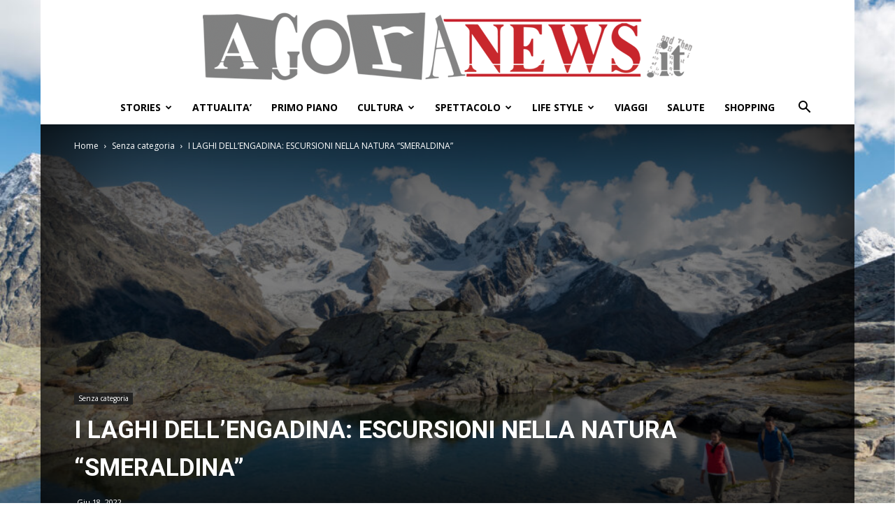

--- FILE ---
content_type: text/html; charset=UTF-8
request_url: https://www.agoranews.it/i-laghi-dellengadina-escursioni-nella-natura-smeraldina.html
body_size: 17412
content:
<!doctype html >
<!--[if IE 8]>    <html class="ie8" lang="en"> <![endif]-->
<!--[if IE 9]>    <html class="ie9" lang="en"> <![endif]-->
<!--[if gt IE 8]><!--> <html lang="it-IT"> <!--<![endif]-->
<head>
    <title>I LAGHI DELL&#039;ENGADINA: ESCURSIONI NELLA NATURA &quot;SMERALDINA&quot; - AgoraNews</title>
    <meta charset="UTF-8" />
    <meta name="viewport" content="width=device-width, initial-scale=1.0">
    <link rel="pingback" href="https://www.agoranews.it/xmlrpc.php" />
    <meta name='robots' content='index, follow, max-image-preview:large, max-snippet:-1, max-video-preview:-1' />

	<!-- This site is optimized with the Yoast SEO plugin v21.5 - https://yoast.com/wordpress/plugins/seo/ -->
	<link rel="canonical" href="https://www.agoranews.it/i-laghi-dellengadina-escursioni-nella-natura-smeraldina.html" />
	<meta property="og:locale" content="it_IT" />
	<meta property="og:type" content="article" />
	<meta property="og:title" content="I LAGHI DELL&#039;ENGADINA: ESCURSIONI NELLA NATURA &quot;SMERALDINA&quot; - AgoraNews" />
	<meta property="og:description" content="In estate sul Corvatsch e la Diavolezza gli escursionisti possono puntare davvero in alto e raggiungere le quote più ambiziose, percorrendo brevi e facili itinerari costellati da preziosi laghi alpini e inestimabili tesori naturalistici. La Via dell’Acqua, una delle escursioni più belle al Corvatsch Adatta e consigliata anche alle famiglie questo percorso stimola la fantasia [&hellip;]" />
	<meta property="og:url" content="https://www.agoranews.it/i-laghi-dellengadina-escursioni-nella-natura-smeraldina.html" />
	<meta property="og:site_name" content="AgoraNews" />
	<meta property="article:published_time" content="2022-06-18T17:27:48+00:00" />
	<meta property="article:modified_time" content="2022-06-18T17:27:49+00:00" />
	<meta property="og:image" content="https://www.agoranews.it/wp-content/uploads/2022/06/engadina-e1655573254231.jpg" />
	<meta property="og:image:width" content="1000" />
	<meta property="og:image:height" content="667" />
	<meta property="og:image:type" content="image/jpeg" />
	<meta name="author" content="redazione" />
	<meta name="twitter:label1" content="Scritto da" />
	<meta name="twitter:data1" content="redazione" />
	<meta name="twitter:label2" content="Tempo di lettura stimato" />
	<meta name="twitter:data2" content="4 minuti" />
	<script type="application/ld+json" class="yoast-schema-graph">{"@context":"https://schema.org","@graph":[{"@type":"WebPage","@id":"https://www.agoranews.it/i-laghi-dellengadina-escursioni-nella-natura-smeraldina.html","url":"https://www.agoranews.it/i-laghi-dellengadina-escursioni-nella-natura-smeraldina.html","name":"I LAGHI DELL'ENGADINA: ESCURSIONI NELLA NATURA \"SMERALDINA\" - AgoraNews","isPartOf":{"@id":"https://www.agoranews.it/#website"},"primaryImageOfPage":{"@id":"https://www.agoranews.it/i-laghi-dellengadina-escursioni-nella-natura-smeraldina.html#primaryimage"},"image":{"@id":"https://www.agoranews.it/i-laghi-dellengadina-escursioni-nella-natura-smeraldina.html#primaryimage"},"thumbnailUrl":"https://www.agoranews.it/wp-content/uploads/2022/06/engadina-e1655573254231.jpg","datePublished":"2022-06-18T17:27:48+00:00","dateModified":"2022-06-18T17:27:49+00:00","author":{"@id":"https://www.agoranews.it/#/schema/person/dec43de832aa01bd4f71b3812218a5b3"},"breadcrumb":{"@id":"https://www.agoranews.it/i-laghi-dellengadina-escursioni-nella-natura-smeraldina.html#breadcrumb"},"inLanguage":"it-IT","potentialAction":[{"@type":"ReadAction","target":["https://www.agoranews.it/i-laghi-dellengadina-escursioni-nella-natura-smeraldina.html"]}]},{"@type":"ImageObject","inLanguage":"it-IT","@id":"https://www.agoranews.it/i-laghi-dellengadina-escursioni-nella-natura-smeraldina.html#primaryimage","url":"https://www.agoranews.it/wp-content/uploads/2022/06/engadina-e1655573254231.jpg","contentUrl":"https://www.agoranews.it/wp-content/uploads/2022/06/engadina-e1655573254231.jpg","width":1000,"height":667},{"@type":"BreadcrumbList","@id":"https://www.agoranews.it/i-laghi-dellengadina-escursioni-nella-natura-smeraldina.html#breadcrumb","itemListElement":[{"@type":"ListItem","position":1,"name":"Home","item":"https://www.agoranews.it/"},{"@type":"ListItem","position":2,"name":"I LAGHI DELL&#8217;ENGADINA: ESCURSIONI NELLA NATURA &#8220;SMERALDINA&#8221;"}]},{"@type":"WebSite","@id":"https://www.agoranews.it/#website","url":"https://www.agoranews.it/","name":"AgoraNews","description":"","potentialAction":[{"@type":"SearchAction","target":{"@type":"EntryPoint","urlTemplate":"https://www.agoranews.it/?s={search_term_string}"},"query-input":"required name=search_term_string"}],"inLanguage":"it-IT"},{"@type":"Person","@id":"https://www.agoranews.it/#/schema/person/dec43de832aa01bd4f71b3812218a5b3","name":"redazione"}]}</script>
	<!-- / Yoast SEO plugin. -->


<link rel='dns-prefetch' href='//stats.wp.com' />
<link rel='dns-prefetch' href='//fonts.googleapis.com' />
<link rel="alternate" type="application/rss+xml" title="AgoraNews &raquo; Feed" href="https://www.agoranews.it/feed" />
<link rel="alternate" type="application/rss+xml" title="AgoraNews &raquo; Feed dei commenti" href="https://www.agoranews.it/comments/feed" />
<script type="text/javascript">
window._wpemojiSettings = {"baseUrl":"https:\/\/s.w.org\/images\/core\/emoji\/14.0.0\/72x72\/","ext":".png","svgUrl":"https:\/\/s.w.org\/images\/core\/emoji\/14.0.0\/svg\/","svgExt":".svg","source":{"concatemoji":"https:\/\/www.agoranews.it\/wp-includes\/js\/wp-emoji-release.min.js?ver=6.3.1"}};
/*! This file is auto-generated */
!function(i,n){var o,s,e;function c(e){try{var t={supportTests:e,timestamp:(new Date).valueOf()};sessionStorage.setItem(o,JSON.stringify(t))}catch(e){}}function p(e,t,n){e.clearRect(0,0,e.canvas.width,e.canvas.height),e.fillText(t,0,0);var t=new Uint32Array(e.getImageData(0,0,e.canvas.width,e.canvas.height).data),r=(e.clearRect(0,0,e.canvas.width,e.canvas.height),e.fillText(n,0,0),new Uint32Array(e.getImageData(0,0,e.canvas.width,e.canvas.height).data));return t.every(function(e,t){return e===r[t]})}function u(e,t,n){switch(t){case"flag":return n(e,"\ud83c\udff3\ufe0f\u200d\u26a7\ufe0f","\ud83c\udff3\ufe0f\u200b\u26a7\ufe0f")?!1:!n(e,"\ud83c\uddfa\ud83c\uddf3","\ud83c\uddfa\u200b\ud83c\uddf3")&&!n(e,"\ud83c\udff4\udb40\udc67\udb40\udc62\udb40\udc65\udb40\udc6e\udb40\udc67\udb40\udc7f","\ud83c\udff4\u200b\udb40\udc67\u200b\udb40\udc62\u200b\udb40\udc65\u200b\udb40\udc6e\u200b\udb40\udc67\u200b\udb40\udc7f");case"emoji":return!n(e,"\ud83e\udef1\ud83c\udffb\u200d\ud83e\udef2\ud83c\udfff","\ud83e\udef1\ud83c\udffb\u200b\ud83e\udef2\ud83c\udfff")}return!1}function f(e,t,n){var r="undefined"!=typeof WorkerGlobalScope&&self instanceof WorkerGlobalScope?new OffscreenCanvas(300,150):i.createElement("canvas"),a=r.getContext("2d",{willReadFrequently:!0}),o=(a.textBaseline="top",a.font="600 32px Arial",{});return e.forEach(function(e){o[e]=t(a,e,n)}),o}function t(e){var t=i.createElement("script");t.src=e,t.defer=!0,i.head.appendChild(t)}"undefined"!=typeof Promise&&(o="wpEmojiSettingsSupports",s=["flag","emoji"],n.supports={everything:!0,everythingExceptFlag:!0},e=new Promise(function(e){i.addEventListener("DOMContentLoaded",e,{once:!0})}),new Promise(function(t){var n=function(){try{var e=JSON.parse(sessionStorage.getItem(o));if("object"==typeof e&&"number"==typeof e.timestamp&&(new Date).valueOf()<e.timestamp+604800&&"object"==typeof e.supportTests)return e.supportTests}catch(e){}return null}();if(!n){if("undefined"!=typeof Worker&&"undefined"!=typeof OffscreenCanvas&&"undefined"!=typeof URL&&URL.createObjectURL&&"undefined"!=typeof Blob)try{var e="postMessage("+f.toString()+"("+[JSON.stringify(s),u.toString(),p.toString()].join(",")+"));",r=new Blob([e],{type:"text/javascript"}),a=new Worker(URL.createObjectURL(r),{name:"wpTestEmojiSupports"});return void(a.onmessage=function(e){c(n=e.data),a.terminate(),t(n)})}catch(e){}c(n=f(s,u,p))}t(n)}).then(function(e){for(var t in e)n.supports[t]=e[t],n.supports.everything=n.supports.everything&&n.supports[t],"flag"!==t&&(n.supports.everythingExceptFlag=n.supports.everythingExceptFlag&&n.supports[t]);n.supports.everythingExceptFlag=n.supports.everythingExceptFlag&&!n.supports.flag,n.DOMReady=!1,n.readyCallback=function(){n.DOMReady=!0}}).then(function(){return e}).then(function(){var e;n.supports.everything||(n.readyCallback(),(e=n.source||{}).concatemoji?t(e.concatemoji):e.wpemoji&&e.twemoji&&(t(e.twemoji),t(e.wpemoji)))}))}((window,document),window._wpemojiSettings);
</script>
<style type="text/css">
img.wp-smiley,
img.emoji {
	display: inline !important;
	border: none !important;
	box-shadow: none !important;
	height: 1em !important;
	width: 1em !important;
	margin: 0 0.07em !important;
	vertical-align: -0.1em !important;
	background: none !important;
	padding: 0 !important;
}
</style>
	<link rel='stylesheet' id='wp-block-library-css' href='https://www.agoranews.it/wp-includes/css/dist/block-library/style.min.css?ver=6.3.1' type='text/css' media='all' />
<style id='wp-block-library-inline-css' type='text/css'>
.has-text-align-justify{text-align:justify;}
</style>
<link rel='stylesheet' id='mediaelement-css' href='https://www.agoranews.it/wp-includes/js/mediaelement/mediaelementplayer-legacy.min.css?ver=4.2.17' type='text/css' media='all' />
<link rel='stylesheet' id='wp-mediaelement-css' href='https://www.agoranews.it/wp-includes/js/mediaelement/wp-mediaelement.min.css?ver=6.3.1' type='text/css' media='all' />
<style id='classic-theme-styles-inline-css' type='text/css'>
/*! This file is auto-generated */
.wp-block-button__link{color:#fff;background-color:#32373c;border-radius:9999px;box-shadow:none;text-decoration:none;padding:calc(.667em + 2px) calc(1.333em + 2px);font-size:1.125em}.wp-block-file__button{background:#32373c;color:#fff;text-decoration:none}
</style>
<style id='global-styles-inline-css' type='text/css'>
body{--wp--preset--color--black: #000000;--wp--preset--color--cyan-bluish-gray: #abb8c3;--wp--preset--color--white: #ffffff;--wp--preset--color--pale-pink: #f78da7;--wp--preset--color--vivid-red: #cf2e2e;--wp--preset--color--luminous-vivid-orange: #ff6900;--wp--preset--color--luminous-vivid-amber: #fcb900;--wp--preset--color--light-green-cyan: #7bdcb5;--wp--preset--color--vivid-green-cyan: #00d084;--wp--preset--color--pale-cyan-blue: #8ed1fc;--wp--preset--color--vivid-cyan-blue: #0693e3;--wp--preset--color--vivid-purple: #9b51e0;--wp--preset--gradient--vivid-cyan-blue-to-vivid-purple: linear-gradient(135deg,rgba(6,147,227,1) 0%,rgb(155,81,224) 100%);--wp--preset--gradient--light-green-cyan-to-vivid-green-cyan: linear-gradient(135deg,rgb(122,220,180) 0%,rgb(0,208,130) 100%);--wp--preset--gradient--luminous-vivid-amber-to-luminous-vivid-orange: linear-gradient(135deg,rgba(252,185,0,1) 0%,rgba(255,105,0,1) 100%);--wp--preset--gradient--luminous-vivid-orange-to-vivid-red: linear-gradient(135deg,rgba(255,105,0,1) 0%,rgb(207,46,46) 100%);--wp--preset--gradient--very-light-gray-to-cyan-bluish-gray: linear-gradient(135deg,rgb(238,238,238) 0%,rgb(169,184,195) 100%);--wp--preset--gradient--cool-to-warm-spectrum: linear-gradient(135deg,rgb(74,234,220) 0%,rgb(151,120,209) 20%,rgb(207,42,186) 40%,rgb(238,44,130) 60%,rgb(251,105,98) 80%,rgb(254,248,76) 100%);--wp--preset--gradient--blush-light-purple: linear-gradient(135deg,rgb(255,206,236) 0%,rgb(152,150,240) 100%);--wp--preset--gradient--blush-bordeaux: linear-gradient(135deg,rgb(254,205,165) 0%,rgb(254,45,45) 50%,rgb(107,0,62) 100%);--wp--preset--gradient--luminous-dusk: linear-gradient(135deg,rgb(255,203,112) 0%,rgb(199,81,192) 50%,rgb(65,88,208) 100%);--wp--preset--gradient--pale-ocean: linear-gradient(135deg,rgb(255,245,203) 0%,rgb(182,227,212) 50%,rgb(51,167,181) 100%);--wp--preset--gradient--electric-grass: linear-gradient(135deg,rgb(202,248,128) 0%,rgb(113,206,126) 100%);--wp--preset--gradient--midnight: linear-gradient(135deg,rgb(2,3,129) 0%,rgb(40,116,252) 100%);--wp--preset--font-size--small: 11px;--wp--preset--font-size--medium: 20px;--wp--preset--font-size--large: 32px;--wp--preset--font-size--x-large: 42px;--wp--preset--font-size--regular: 15px;--wp--preset--font-size--larger: 50px;--wp--preset--spacing--20: 0.44rem;--wp--preset--spacing--30: 0.67rem;--wp--preset--spacing--40: 1rem;--wp--preset--spacing--50: 1.5rem;--wp--preset--spacing--60: 2.25rem;--wp--preset--spacing--70: 3.38rem;--wp--preset--spacing--80: 5.06rem;--wp--preset--shadow--natural: 6px 6px 9px rgba(0, 0, 0, 0.2);--wp--preset--shadow--deep: 12px 12px 50px rgba(0, 0, 0, 0.4);--wp--preset--shadow--sharp: 6px 6px 0px rgba(0, 0, 0, 0.2);--wp--preset--shadow--outlined: 6px 6px 0px -3px rgba(255, 255, 255, 1), 6px 6px rgba(0, 0, 0, 1);--wp--preset--shadow--crisp: 6px 6px 0px rgba(0, 0, 0, 1);}:where(.is-layout-flex){gap: 0.5em;}:where(.is-layout-grid){gap: 0.5em;}body .is-layout-flow > .alignleft{float: left;margin-inline-start: 0;margin-inline-end: 2em;}body .is-layout-flow > .alignright{float: right;margin-inline-start: 2em;margin-inline-end: 0;}body .is-layout-flow > .aligncenter{margin-left: auto !important;margin-right: auto !important;}body .is-layout-constrained > .alignleft{float: left;margin-inline-start: 0;margin-inline-end: 2em;}body .is-layout-constrained > .alignright{float: right;margin-inline-start: 2em;margin-inline-end: 0;}body .is-layout-constrained > .aligncenter{margin-left: auto !important;margin-right: auto !important;}body .is-layout-constrained > :where(:not(.alignleft):not(.alignright):not(.alignfull)){max-width: var(--wp--style--global--content-size);margin-left: auto !important;margin-right: auto !important;}body .is-layout-constrained > .alignwide{max-width: var(--wp--style--global--wide-size);}body .is-layout-flex{display: flex;}body .is-layout-flex{flex-wrap: wrap;align-items: center;}body .is-layout-flex > *{margin: 0;}body .is-layout-grid{display: grid;}body .is-layout-grid > *{margin: 0;}:where(.wp-block-columns.is-layout-flex){gap: 2em;}:where(.wp-block-columns.is-layout-grid){gap: 2em;}:where(.wp-block-post-template.is-layout-flex){gap: 1.25em;}:where(.wp-block-post-template.is-layout-grid){gap: 1.25em;}.has-black-color{color: var(--wp--preset--color--black) !important;}.has-cyan-bluish-gray-color{color: var(--wp--preset--color--cyan-bluish-gray) !important;}.has-white-color{color: var(--wp--preset--color--white) !important;}.has-pale-pink-color{color: var(--wp--preset--color--pale-pink) !important;}.has-vivid-red-color{color: var(--wp--preset--color--vivid-red) !important;}.has-luminous-vivid-orange-color{color: var(--wp--preset--color--luminous-vivid-orange) !important;}.has-luminous-vivid-amber-color{color: var(--wp--preset--color--luminous-vivid-amber) !important;}.has-light-green-cyan-color{color: var(--wp--preset--color--light-green-cyan) !important;}.has-vivid-green-cyan-color{color: var(--wp--preset--color--vivid-green-cyan) !important;}.has-pale-cyan-blue-color{color: var(--wp--preset--color--pale-cyan-blue) !important;}.has-vivid-cyan-blue-color{color: var(--wp--preset--color--vivid-cyan-blue) !important;}.has-vivid-purple-color{color: var(--wp--preset--color--vivid-purple) !important;}.has-black-background-color{background-color: var(--wp--preset--color--black) !important;}.has-cyan-bluish-gray-background-color{background-color: var(--wp--preset--color--cyan-bluish-gray) !important;}.has-white-background-color{background-color: var(--wp--preset--color--white) !important;}.has-pale-pink-background-color{background-color: var(--wp--preset--color--pale-pink) !important;}.has-vivid-red-background-color{background-color: var(--wp--preset--color--vivid-red) !important;}.has-luminous-vivid-orange-background-color{background-color: var(--wp--preset--color--luminous-vivid-orange) !important;}.has-luminous-vivid-amber-background-color{background-color: var(--wp--preset--color--luminous-vivid-amber) !important;}.has-light-green-cyan-background-color{background-color: var(--wp--preset--color--light-green-cyan) !important;}.has-vivid-green-cyan-background-color{background-color: var(--wp--preset--color--vivid-green-cyan) !important;}.has-pale-cyan-blue-background-color{background-color: var(--wp--preset--color--pale-cyan-blue) !important;}.has-vivid-cyan-blue-background-color{background-color: var(--wp--preset--color--vivid-cyan-blue) !important;}.has-vivid-purple-background-color{background-color: var(--wp--preset--color--vivid-purple) !important;}.has-black-border-color{border-color: var(--wp--preset--color--black) !important;}.has-cyan-bluish-gray-border-color{border-color: var(--wp--preset--color--cyan-bluish-gray) !important;}.has-white-border-color{border-color: var(--wp--preset--color--white) !important;}.has-pale-pink-border-color{border-color: var(--wp--preset--color--pale-pink) !important;}.has-vivid-red-border-color{border-color: var(--wp--preset--color--vivid-red) !important;}.has-luminous-vivid-orange-border-color{border-color: var(--wp--preset--color--luminous-vivid-orange) !important;}.has-luminous-vivid-amber-border-color{border-color: var(--wp--preset--color--luminous-vivid-amber) !important;}.has-light-green-cyan-border-color{border-color: var(--wp--preset--color--light-green-cyan) !important;}.has-vivid-green-cyan-border-color{border-color: var(--wp--preset--color--vivid-green-cyan) !important;}.has-pale-cyan-blue-border-color{border-color: var(--wp--preset--color--pale-cyan-blue) !important;}.has-vivid-cyan-blue-border-color{border-color: var(--wp--preset--color--vivid-cyan-blue) !important;}.has-vivid-purple-border-color{border-color: var(--wp--preset--color--vivid-purple) !important;}.has-vivid-cyan-blue-to-vivid-purple-gradient-background{background: var(--wp--preset--gradient--vivid-cyan-blue-to-vivid-purple) !important;}.has-light-green-cyan-to-vivid-green-cyan-gradient-background{background: var(--wp--preset--gradient--light-green-cyan-to-vivid-green-cyan) !important;}.has-luminous-vivid-amber-to-luminous-vivid-orange-gradient-background{background: var(--wp--preset--gradient--luminous-vivid-amber-to-luminous-vivid-orange) !important;}.has-luminous-vivid-orange-to-vivid-red-gradient-background{background: var(--wp--preset--gradient--luminous-vivid-orange-to-vivid-red) !important;}.has-very-light-gray-to-cyan-bluish-gray-gradient-background{background: var(--wp--preset--gradient--very-light-gray-to-cyan-bluish-gray) !important;}.has-cool-to-warm-spectrum-gradient-background{background: var(--wp--preset--gradient--cool-to-warm-spectrum) !important;}.has-blush-light-purple-gradient-background{background: var(--wp--preset--gradient--blush-light-purple) !important;}.has-blush-bordeaux-gradient-background{background: var(--wp--preset--gradient--blush-bordeaux) !important;}.has-luminous-dusk-gradient-background{background: var(--wp--preset--gradient--luminous-dusk) !important;}.has-pale-ocean-gradient-background{background: var(--wp--preset--gradient--pale-ocean) !important;}.has-electric-grass-gradient-background{background: var(--wp--preset--gradient--electric-grass) !important;}.has-midnight-gradient-background{background: var(--wp--preset--gradient--midnight) !important;}.has-small-font-size{font-size: var(--wp--preset--font-size--small) !important;}.has-medium-font-size{font-size: var(--wp--preset--font-size--medium) !important;}.has-large-font-size{font-size: var(--wp--preset--font-size--large) !important;}.has-x-large-font-size{font-size: var(--wp--preset--font-size--x-large) !important;}
.wp-block-navigation a:where(:not(.wp-element-button)){color: inherit;}
:where(.wp-block-post-template.is-layout-flex){gap: 1.25em;}:where(.wp-block-post-template.is-layout-grid){gap: 1.25em;}
:where(.wp-block-columns.is-layout-flex){gap: 2em;}:where(.wp-block-columns.is-layout-grid){gap: 2em;}
.wp-block-pullquote{font-size: 1.5em;line-height: 1.6;}
</style>
<link rel='stylesheet' id='td-plugin-multi-purpose-css' href='https://www.agoranews.it/wp-content/plugins/td-composer/td-multi-purpose/style.css?ver=f5944f875d40373a71eebc33dc72056b' type='text/css' media='all' />
<link rel='stylesheet' id='google-fonts-style-css' href='https://fonts.googleapis.com/css?family=Open+Sans%3A400%2C600%2C700%7CRoboto%3A400%2C500%2C700&#038;display=swap&#038;ver=12.6' type='text/css' media='all' />
<!--[if lt IE 9]>
<link rel='stylesheet' id='vc_lte_ie9-css' href='https://www.agoranews.it/wp-content/plugins/js_composer/assets/css/vc_lte_ie9.min.css?ver=6.0.5' type='text/css' media='screen' />
<![endif]-->
<link rel='stylesheet' id='td-theme-css' href='https://www.agoranews.it/wp-content/themes/Newspaper/style.css?ver=12.6' type='text/css' media='all' />
<style id='td-theme-inline-css' type='text/css'>@media (max-width:767px){.td-header-desktop-wrap{display:none}}@media (min-width:767px){.td-header-mobile-wrap{display:none}}</style>
<link rel='stylesheet' id='js_composer_front-css' href='https://www.agoranews.it/wp-content/plugins/js_composer/assets/css/js_composer.min.css?ver=6.0.5' type='text/css' media='all' />
<link rel='stylesheet' id='td-legacy-framework-front-style-css' href='https://www.agoranews.it/wp-content/plugins/td-composer/legacy/Newspaper/assets/css/td_legacy_main.css?ver=f5944f875d40373a71eebc33dc72056b' type='text/css' media='all' />
<link rel='stylesheet' id='td-standard-pack-framework-front-style-css' href='https://www.agoranews.it/wp-content/plugins/td-standard-pack/Newspaper/assets/css/td_standard_pack_main.css?ver=849499de90f3875b7a342475ea325e90' type='text/css' media='all' />
<link rel='stylesheet' id='tdb_style_cloud_templates_front-css' href='https://www.agoranews.it/wp-content/plugins/td-cloud-library/assets/css/tdb_main.css?ver=ca46607f0f63147990c8ac1f35d750e1' type='text/css' media='all' />
<link rel='stylesheet' id='jetpack_css-css' href='https://www.agoranews.it/wp-content/plugins/jetpack/css/jetpack.css?ver=12.8.1' type='text/css' media='all' />
<script type='text/javascript' src='https://www.agoranews.it/wp-includes/js/jquery/jquery.min.js?ver=3.7.0' id='jquery-core-js'></script>
<script type='text/javascript' src='https://www.agoranews.it/wp-includes/js/jquery/jquery-migrate.min.js?ver=3.4.1' id='jquery-migrate-js'></script>
<link rel="https://api.w.org/" href="https://www.agoranews.it/wp-json/" /><link rel="alternate" type="application/json" href="https://www.agoranews.it/wp-json/wp/v2/posts/90688" /><link rel="EditURI" type="application/rsd+xml" title="RSD" href="https://www.agoranews.it/xmlrpc.php?rsd" />
<meta name="generator" content="WordPress 6.3.1" />
<link rel='shortlink' href='https://www.agoranews.it/?p=90688' />
<link rel="alternate" type="application/json+oembed" href="https://www.agoranews.it/wp-json/oembed/1.0/embed?url=https%3A%2F%2Fwww.agoranews.it%2Fi-laghi-dellengadina-escursioni-nella-natura-smeraldina.html" />
<link rel="alternate" type="text/xml+oembed" href="https://www.agoranews.it/wp-json/oembed/1.0/embed?url=https%3A%2F%2Fwww.agoranews.it%2Fi-laghi-dellengadina-escursioni-nella-natura-smeraldina.html&#038;format=xml" />
	<style>img#wpstats{display:none}</style>
		<!--[if lt IE 9]><script src="https://cdnjs.cloudflare.com/ajax/libs/html5shiv/3.7.3/html5shiv.js"></script><![endif]-->
        <script>
        window.tdb_global_vars = {"wpRestUrl":"https:\/\/www.agoranews.it\/wp-json\/","permalinkStructure":"\/%postname%.html"};
        window.tdb_p_autoload_vars = {"isAjax":false,"isAdminBarShowing":false,"autoloadScrollPercent":50,"postAutoloadStatus":"off","origPostEditUrl":null};
    </script>
    
    <style id="tdb-global-colors">:root{--accent-color:#fff}</style>
	
<meta name="generator" content="Powered by WPBakery Page Builder - drag and drop page builder for WordPress."/>

<!-- JS generated by theme -->

<script>
    
    

	    var tdBlocksArray = []; //here we store all the items for the current page

	    // td_block class - each ajax block uses a object of this class for requests
	    function tdBlock() {
		    this.id = '';
		    this.block_type = 1; //block type id (1-234 etc)
		    this.atts = '';
		    this.td_column_number = '';
		    this.td_current_page = 1; //
		    this.post_count = 0; //from wp
		    this.found_posts = 0; //from wp
		    this.max_num_pages = 0; //from wp
		    this.td_filter_value = ''; //current live filter value
		    this.is_ajax_running = false;
		    this.td_user_action = ''; // load more or infinite loader (used by the animation)
		    this.header_color = '';
		    this.ajax_pagination_infinite_stop = ''; //show load more at page x
	    }

        // td_js_generator - mini detector
        ( function () {
            var htmlTag = document.getElementsByTagName("html")[0];

	        if ( navigator.userAgent.indexOf("MSIE 10.0") > -1 ) {
                htmlTag.className += ' ie10';
            }

            if ( !!navigator.userAgent.match(/Trident.*rv\:11\./) ) {
                htmlTag.className += ' ie11';
            }

	        if ( navigator.userAgent.indexOf("Edge") > -1 ) {
                htmlTag.className += ' ieEdge';
            }

            if ( /(iPad|iPhone|iPod)/g.test(navigator.userAgent) ) {
                htmlTag.className += ' td-md-is-ios';
            }

            var user_agent = navigator.userAgent.toLowerCase();
            if ( user_agent.indexOf("android") > -1 ) {
                htmlTag.className += ' td-md-is-android';
            }

            if ( -1 !== navigator.userAgent.indexOf('Mac OS X')  ) {
                htmlTag.className += ' td-md-is-os-x';
            }

            if ( /chrom(e|ium)/.test(navigator.userAgent.toLowerCase()) ) {
               htmlTag.className += ' td-md-is-chrome';
            }

            if ( -1 !== navigator.userAgent.indexOf('Firefox') ) {
                htmlTag.className += ' td-md-is-firefox';
            }

            if ( -1 !== navigator.userAgent.indexOf('Safari') && -1 === navigator.userAgent.indexOf('Chrome') ) {
                htmlTag.className += ' td-md-is-safari';
            }

            if( -1 !== navigator.userAgent.indexOf('IEMobile') ){
                htmlTag.className += ' td-md-is-iemobile';
            }

        })();

        var tdLocalCache = {};

        ( function () {
            "use strict";

            tdLocalCache = {
                data: {},
                remove: function (resource_id) {
                    delete tdLocalCache.data[resource_id];
                },
                exist: function (resource_id) {
                    return tdLocalCache.data.hasOwnProperty(resource_id) && tdLocalCache.data[resource_id] !== null;
                },
                get: function (resource_id) {
                    return tdLocalCache.data[resource_id];
                },
                set: function (resource_id, cachedData) {
                    tdLocalCache.remove(resource_id);
                    tdLocalCache.data[resource_id] = cachedData;
                }
            };
        })();

    
    
var td_viewport_interval_list=[{"limitBottom":767,"sidebarWidth":228},{"limitBottom":1018,"sidebarWidth":300},{"limitBottom":1140,"sidebarWidth":324}];
var td_animation_stack_effect="type0";
var tds_animation_stack=true;
var td_animation_stack_specific_selectors=".entry-thumb, img, .td-lazy-img";
var td_animation_stack_general_selectors=".td-animation-stack img, .td-animation-stack .entry-thumb, .post img, .td-animation-stack .td-lazy-img";
var tdc_is_installed="yes";
var td_ajax_url="https:\/\/www.agoranews.it\/wp-admin\/admin-ajax.php?td_theme_name=Newspaper&v=12.6";
var td_get_template_directory_uri="https:\/\/www.agoranews.it\/wp-content\/plugins\/td-composer\/legacy\/common";
var tds_snap_menu="";
var tds_logo_on_sticky="";
var tds_header_style="10";
var td_please_wait="Per favore attendi...";
var td_email_user_pass_incorrect="Utente o password errata!";
var td_email_user_incorrect="Email o Username errati!";
var td_email_incorrect="Email non corretta!";
var td_user_incorrect="Username incorrect!";
var td_email_user_empty="Email or username empty!";
var td_pass_empty="Pass empty!";
var td_pass_pattern_incorrect="Invalid Pass Pattern!";
var td_retype_pass_incorrect="Retyped Pass incorrect!";
var tds_more_articles_on_post_enable="";
var tds_more_articles_on_post_time_to_wait="";
var tds_more_articles_on_post_pages_distance_from_top=0;
var tds_theme_color_site_wide="#dd3333";
var tds_smart_sidebar="";
var tdThemeName="Newspaper";
var tdThemeNameWl="Newspaper";
var td_magnific_popup_translation_tPrev="Precedente (Freccia Sinistra)";
var td_magnific_popup_translation_tNext="Successivo (tasto freccia destra)";
var td_magnific_popup_translation_tCounter="%curr% di %total%";
var td_magnific_popup_translation_ajax_tError="Il contenuto di %url% non pu\u00f2 essere caricato.";
var td_magnific_popup_translation_image_tError="L'immagine #%curr% non pu\u00f2 essere caricata";
var tdBlockNonce="560d4844bb";
var tdMobileMenu="enabled";
var tdMobileSearch="enabled";
var tdDateNamesI18n={"month_names":["Gennaio","Febbraio","Marzo","Aprile","Maggio","Giugno","Luglio","Agosto","Settembre","Ottobre","Novembre","Dicembre"],"month_names_short":["Gen","Feb","Mar","Apr","Mag","Giu","Lug","Ago","Set","Ott","Nov","Dic"],"day_names":["domenica","luned\u00ec","marted\u00ec","mercoled\u00ec","gioved\u00ec","venerd\u00ec","sabato"],"day_names_short":["Dom","Lun","Mar","Mer","Gio","Ven","Sab"]};
var tdb_modal_confirm="Save";
var tdb_modal_cancel="Cancel";
var tdb_modal_confirm_alt="Yes";
var tdb_modal_cancel_alt="No";
var td_ad_background_click_link="";
var td_ad_background_click_target="";
</script>


<!-- Header style compiled by theme -->

<style>ul.sf-menu>.menu-item>a{font-size:14px}:root{--td_theme_color:#dd3333;--td_slider_text:rgba(221,51,51,0.7)}.td-header-style-12 .td-header-menu-wrap-full,.td-header-style-12 .td-affix,.td-grid-style-1.td-hover-1 .td-big-grid-post:hover .td-post-category,.td-grid-style-5.td-hover-1 .td-big-grid-post:hover .td-post-category,.td_category_template_3 .td-current-sub-category,.td_category_template_8 .td-category-header .td-category a.td-current-sub-category,.td_category_template_4 .td-category-siblings .td-category a:hover,.td_block_big_grid_9.td-grid-style-1 .td-post-category,.td_block_big_grid_9.td-grid-style-5 .td-post-category,.td-grid-style-6.td-hover-1 .td-module-thumb:after,.tdm-menu-active-style5 .td-header-menu-wrap .sf-menu>.current-menu-item>a,.tdm-menu-active-style5 .td-header-menu-wrap .sf-menu>.current-menu-ancestor>a,.tdm-menu-active-style5 .td-header-menu-wrap .sf-menu>.current-category-ancestor>a,.tdm-menu-active-style5 .td-header-menu-wrap .sf-menu>li>a:hover,.tdm-menu-active-style5 .td-header-menu-wrap .sf-menu>.sfHover>a{background-color:#dd3333}.td_mega_menu_sub_cats .cur-sub-cat,.td-mega-span h3 a:hover,.td_mod_mega_menu:hover .entry-title a,.header-search-wrap .result-msg a:hover,.td-header-top-menu .td-drop-down-search .td_module_wrap:hover .entry-title a,.td-header-top-menu .td-icon-search:hover,.td-header-wrap .result-msg a:hover,.top-header-menu li a:hover,.top-header-menu .current-menu-item>a,.top-header-menu .current-menu-ancestor>a,.top-header-menu .current-category-ancestor>a,.td-social-icon-wrap>a:hover,.td-header-sp-top-widget .td-social-icon-wrap a:hover,.td_mod_related_posts:hover h3>a,.td-post-template-11 .td-related-title .td-related-left:hover,.td-post-template-11 .td-related-title .td-related-right:hover,.td-post-template-11 .td-related-title .td-cur-simple-item,.td-post-template-11 .td_block_related_posts .td-next-prev-wrap a:hover,.td-category-header .td-pulldown-category-filter-link:hover,.td-category-siblings .td-subcat-dropdown a:hover,.td-category-siblings .td-subcat-dropdown a.td-current-sub-category,.footer-text-wrap .footer-email-wrap a,.footer-social-wrap a:hover,.td_module_17 .td-read-more a:hover,.td_module_18 .td-read-more a:hover,.td_module_19 .td-post-author-name a:hover,.td-pulldown-syle-2 .td-subcat-dropdown:hover .td-subcat-more span,.td-pulldown-syle-2 .td-subcat-dropdown:hover .td-subcat-more i,.td-pulldown-syle-3 .td-subcat-dropdown:hover .td-subcat-more span,.td-pulldown-syle-3 .td-subcat-dropdown:hover .td-subcat-more i,.tdm-menu-active-style3 .tdm-header.td-header-wrap .sf-menu>.current-category-ancestor>a,.tdm-menu-active-style3 .tdm-header.td-header-wrap .sf-menu>.current-menu-ancestor>a,.tdm-menu-active-style3 .tdm-header.td-header-wrap .sf-menu>.current-menu-item>a,.tdm-menu-active-style3 .tdm-header.td-header-wrap .sf-menu>.sfHover>a,.tdm-menu-active-style3 .tdm-header.td-header-wrap .sf-menu>li>a:hover{color:#dd3333}.td-mega-menu-page .wpb_content_element ul li a:hover,.td-theme-wrap .td-aj-search-results .td_module_wrap:hover .entry-title a,.td-theme-wrap .header-search-wrap .result-msg a:hover{color:#dd3333!important}.td_category_template_8 .td-category-header .td-category a.td-current-sub-category,.td_category_template_4 .td-category-siblings .td-category a:hover,.tdm-menu-active-style4 .tdm-header .sf-menu>.current-menu-item>a,.tdm-menu-active-style4 .tdm-header .sf-menu>.current-menu-ancestor>a,.tdm-menu-active-style4 .tdm-header .sf-menu>.current-category-ancestor>a,.tdm-menu-active-style4 .tdm-header .sf-menu>li>a:hover,.tdm-menu-active-style4 .tdm-header .sf-menu>.sfHover>a{border-color:#dd3333}.td-header-wrap .td-header-menu-wrap-full,.td-header-menu-wrap.td-affix,.td-header-style-3 .td-header-main-menu,.td-header-style-3 .td-affix .td-header-main-menu,.td-header-style-4 .td-header-main-menu,.td-header-style-4 .td-affix .td-header-main-menu,.td-header-style-8 .td-header-menu-wrap.td-affix,.td-header-style-8 .td-header-top-menu-full{background-color:#ffffff}.td-boxed-layout .td-header-style-3 .td-header-menu-wrap,.td-boxed-layout .td-header-style-4 .td-header-menu-wrap,.td-header-style-3 .td_stretch_content .td-header-menu-wrap,.td-header-style-4 .td_stretch_content .td-header-menu-wrap{background-color:#ffffff!important}@media (min-width:1019px){.td-header-style-1 .td-header-sp-recs,.td-header-style-1 .td-header-sp-logo{margin-bottom:28px}}@media (min-width:768px) and (max-width:1018px){.td-header-style-1 .td-header-sp-recs,.td-header-style-1 .td-header-sp-logo{margin-bottom:14px}}.td-header-style-7 .td-header-top-menu{border-bottom:none}ul.sf-menu>.td-menu-item>a,.td-theme-wrap .td-header-menu-social{font-size:14px}.td-banner-wrap-full,.td-header-style-11 .td-logo-wrap-full{background-color:#ffffff}.td-header-style-11 .td-logo-wrap-full{border-bottom:0}@media (min-width:1019px){.td-header-style-2 .td-header-sp-recs,.td-header-style-5 .td-a-rec-id-header>div,.td-header-style-5 .td-g-rec-id-header>.adsbygoogle,.td-header-style-6 .td-a-rec-id-header>div,.td-header-style-6 .td-g-rec-id-header>.adsbygoogle,.td-header-style-7 .td-a-rec-id-header>div,.td-header-style-7 .td-g-rec-id-header>.adsbygoogle,.td-header-style-8 .td-a-rec-id-header>div,.td-header-style-8 .td-g-rec-id-header>.adsbygoogle,.td-header-style-12 .td-a-rec-id-header>div,.td-header-style-12 .td-g-rec-id-header>.adsbygoogle{margin-bottom:24px!important}}@media (min-width:768px) and (max-width:1018px){.td-header-style-2 .td-header-sp-recs,.td-header-style-5 .td-a-rec-id-header>div,.td-header-style-5 .td-g-rec-id-header>.adsbygoogle,.td-header-style-6 .td-a-rec-id-header>div,.td-header-style-6 .td-g-rec-id-header>.adsbygoogle,.td-header-style-7 .td-a-rec-id-header>div,.td-header-style-7 .td-g-rec-id-header>.adsbygoogle,.td-header-style-8 .td-a-rec-id-header>div,.td-header-style-8 .td-g-rec-id-header>.adsbygoogle,.td-header-style-12 .td-a-rec-id-header>div,.td-header-style-12 .td-g-rec-id-header>.adsbygoogle{margin-bottom:14px!important}}.td-sub-footer-container{background-color:#7c7c7c}.td-sub-footer-container,.td-subfooter-menu li a{color:#ffffff}.td-post-template-8 .td-post-header .entry-title{font-size:35px;font-weight:600}.td-post-content p,.td-post-content{line-height:18px}ul.sf-menu>.menu-item>a{font-size:14px}:root{--td_theme_color:#dd3333;--td_slider_text:rgba(221,51,51,0.7)}.td-header-style-12 .td-header-menu-wrap-full,.td-header-style-12 .td-affix,.td-grid-style-1.td-hover-1 .td-big-grid-post:hover .td-post-category,.td-grid-style-5.td-hover-1 .td-big-grid-post:hover .td-post-category,.td_category_template_3 .td-current-sub-category,.td_category_template_8 .td-category-header .td-category a.td-current-sub-category,.td_category_template_4 .td-category-siblings .td-category a:hover,.td_block_big_grid_9.td-grid-style-1 .td-post-category,.td_block_big_grid_9.td-grid-style-5 .td-post-category,.td-grid-style-6.td-hover-1 .td-module-thumb:after,.tdm-menu-active-style5 .td-header-menu-wrap .sf-menu>.current-menu-item>a,.tdm-menu-active-style5 .td-header-menu-wrap .sf-menu>.current-menu-ancestor>a,.tdm-menu-active-style5 .td-header-menu-wrap .sf-menu>.current-category-ancestor>a,.tdm-menu-active-style5 .td-header-menu-wrap .sf-menu>li>a:hover,.tdm-menu-active-style5 .td-header-menu-wrap .sf-menu>.sfHover>a{background-color:#dd3333}.td_mega_menu_sub_cats .cur-sub-cat,.td-mega-span h3 a:hover,.td_mod_mega_menu:hover .entry-title a,.header-search-wrap .result-msg a:hover,.td-header-top-menu .td-drop-down-search .td_module_wrap:hover .entry-title a,.td-header-top-menu .td-icon-search:hover,.td-header-wrap .result-msg a:hover,.top-header-menu li a:hover,.top-header-menu .current-menu-item>a,.top-header-menu .current-menu-ancestor>a,.top-header-menu .current-category-ancestor>a,.td-social-icon-wrap>a:hover,.td-header-sp-top-widget .td-social-icon-wrap a:hover,.td_mod_related_posts:hover h3>a,.td-post-template-11 .td-related-title .td-related-left:hover,.td-post-template-11 .td-related-title .td-related-right:hover,.td-post-template-11 .td-related-title .td-cur-simple-item,.td-post-template-11 .td_block_related_posts .td-next-prev-wrap a:hover,.td-category-header .td-pulldown-category-filter-link:hover,.td-category-siblings .td-subcat-dropdown a:hover,.td-category-siblings .td-subcat-dropdown a.td-current-sub-category,.footer-text-wrap .footer-email-wrap a,.footer-social-wrap a:hover,.td_module_17 .td-read-more a:hover,.td_module_18 .td-read-more a:hover,.td_module_19 .td-post-author-name a:hover,.td-pulldown-syle-2 .td-subcat-dropdown:hover .td-subcat-more span,.td-pulldown-syle-2 .td-subcat-dropdown:hover .td-subcat-more i,.td-pulldown-syle-3 .td-subcat-dropdown:hover .td-subcat-more span,.td-pulldown-syle-3 .td-subcat-dropdown:hover .td-subcat-more i,.tdm-menu-active-style3 .tdm-header.td-header-wrap .sf-menu>.current-category-ancestor>a,.tdm-menu-active-style3 .tdm-header.td-header-wrap .sf-menu>.current-menu-ancestor>a,.tdm-menu-active-style3 .tdm-header.td-header-wrap .sf-menu>.current-menu-item>a,.tdm-menu-active-style3 .tdm-header.td-header-wrap .sf-menu>.sfHover>a,.tdm-menu-active-style3 .tdm-header.td-header-wrap .sf-menu>li>a:hover{color:#dd3333}.td-mega-menu-page .wpb_content_element ul li a:hover,.td-theme-wrap .td-aj-search-results .td_module_wrap:hover .entry-title a,.td-theme-wrap .header-search-wrap .result-msg a:hover{color:#dd3333!important}.td_category_template_8 .td-category-header .td-category a.td-current-sub-category,.td_category_template_4 .td-category-siblings .td-category a:hover,.tdm-menu-active-style4 .tdm-header .sf-menu>.current-menu-item>a,.tdm-menu-active-style4 .tdm-header .sf-menu>.current-menu-ancestor>a,.tdm-menu-active-style4 .tdm-header .sf-menu>.current-category-ancestor>a,.tdm-menu-active-style4 .tdm-header .sf-menu>li>a:hover,.tdm-menu-active-style4 .tdm-header .sf-menu>.sfHover>a{border-color:#dd3333}.td-header-wrap .td-header-menu-wrap-full,.td-header-menu-wrap.td-affix,.td-header-style-3 .td-header-main-menu,.td-header-style-3 .td-affix .td-header-main-menu,.td-header-style-4 .td-header-main-menu,.td-header-style-4 .td-affix .td-header-main-menu,.td-header-style-8 .td-header-menu-wrap.td-affix,.td-header-style-8 .td-header-top-menu-full{background-color:#ffffff}.td-boxed-layout .td-header-style-3 .td-header-menu-wrap,.td-boxed-layout .td-header-style-4 .td-header-menu-wrap,.td-header-style-3 .td_stretch_content .td-header-menu-wrap,.td-header-style-4 .td_stretch_content .td-header-menu-wrap{background-color:#ffffff!important}@media (min-width:1019px){.td-header-style-1 .td-header-sp-recs,.td-header-style-1 .td-header-sp-logo{margin-bottom:28px}}@media (min-width:768px) and (max-width:1018px){.td-header-style-1 .td-header-sp-recs,.td-header-style-1 .td-header-sp-logo{margin-bottom:14px}}.td-header-style-7 .td-header-top-menu{border-bottom:none}ul.sf-menu>.td-menu-item>a,.td-theme-wrap .td-header-menu-social{font-size:14px}.td-banner-wrap-full,.td-header-style-11 .td-logo-wrap-full{background-color:#ffffff}.td-header-style-11 .td-logo-wrap-full{border-bottom:0}@media (min-width:1019px){.td-header-style-2 .td-header-sp-recs,.td-header-style-5 .td-a-rec-id-header>div,.td-header-style-5 .td-g-rec-id-header>.adsbygoogle,.td-header-style-6 .td-a-rec-id-header>div,.td-header-style-6 .td-g-rec-id-header>.adsbygoogle,.td-header-style-7 .td-a-rec-id-header>div,.td-header-style-7 .td-g-rec-id-header>.adsbygoogle,.td-header-style-8 .td-a-rec-id-header>div,.td-header-style-8 .td-g-rec-id-header>.adsbygoogle,.td-header-style-12 .td-a-rec-id-header>div,.td-header-style-12 .td-g-rec-id-header>.adsbygoogle{margin-bottom:24px!important}}@media (min-width:768px) and (max-width:1018px){.td-header-style-2 .td-header-sp-recs,.td-header-style-5 .td-a-rec-id-header>div,.td-header-style-5 .td-g-rec-id-header>.adsbygoogle,.td-header-style-6 .td-a-rec-id-header>div,.td-header-style-6 .td-g-rec-id-header>.adsbygoogle,.td-header-style-7 .td-a-rec-id-header>div,.td-header-style-7 .td-g-rec-id-header>.adsbygoogle,.td-header-style-8 .td-a-rec-id-header>div,.td-header-style-8 .td-g-rec-id-header>.adsbygoogle,.td-header-style-12 .td-a-rec-id-header>div,.td-header-style-12 .td-g-rec-id-header>.adsbygoogle{margin-bottom:14px!important}}.td-sub-footer-container{background-color:#7c7c7c}.td-sub-footer-container,.td-subfooter-menu li a{color:#ffffff}.td-post-template-8 .td-post-header .entry-title{font-size:35px;font-weight:600}.td-post-content p,.td-post-content{line-height:18px}</style>




<script type="application/ld+json">
    {
        "@context": "https://schema.org",
        "@type": "BreadcrumbList",
        "itemListElement": [
            {
                "@type": "ListItem",
                "position": 1,
                "item": {
                    "@type": "WebSite",
                    "@id": "https://www.agoranews.it/",
                    "name": "Home"
                }
            },
            {
                "@type": "ListItem",
                "position": 2,
                    "item": {
                    "@type": "WebPage",
                    "@id": "https://www.agoranews.it/category/senza-categoria",
                    "name": "Senza categoria"
                }
            }
            ,{
                "@type": "ListItem",
                "position": 3,
                    "item": {
                    "@type": "WebPage",
                    "@id": "https://www.agoranews.it/i-laghi-dellengadina-escursioni-nella-natura-smeraldina.html",
                    "name": "I LAGHI DELL&#8217;ENGADINA: ESCURSIONI NELLA NATURA &#8220;SMERALDINA&#8221;"                                
                }
            }    
        ]
    }
</script>

<!-- Button style compiled by theme -->

<style>.tdm-btn-style1{background-color:#dd3333}.tdm-btn-style2:before{border-color:#dd3333}.tdm-btn-style2{color:#dd3333}.tdm-btn-style3{-webkit-box-shadow:0 2px 16px #dd3333;-moz-box-shadow:0 2px 16px #dd3333;box-shadow:0 2px 16px #dd3333}.tdm-btn-style3:hover{-webkit-box-shadow:0 4px 26px #dd3333;-moz-box-shadow:0 4px 26px #dd3333;box-shadow:0 4px 26px #dd3333}</style>

<noscript><style> .wpb_animate_when_almost_visible { opacity: 1; }</style></noscript>	<style id="tdw-css-placeholder"></style></head>

<body class="post-template-default single single-post postid-90688 single-format-standard td-standard-pack i-laghi-dellengadina-escursioni-nella-natura-smeraldina global-block-template-1 single_template_8 white-menu wpb-js-composer js-comp-ver-6.0.5 vc_responsive td-animation-stack-type0 td-boxed-layout" itemscope="itemscope" itemtype="https://schema.org/WebPage">

            <div class="td-scroll-up  td-hide-scroll-up-on-mob" style="display:none;"><i class="td-icon-menu-up"></i></div>
    
    <div class="td-menu-background" style="visibility:hidden"></div>
<div id="td-mobile-nav" style="visibility:hidden">
    <div class="td-mobile-container">
        <!-- mobile menu top section -->
        <div class="td-menu-socials-wrap">
            <!-- socials -->
            <div class="td-menu-socials">
                            </div>
            <!-- close button -->
            <div class="td-mobile-close">
                <span><i class="td-icon-close-mobile"></i></span>
            </div>
        </div>

        <!-- login section -->
        
        <!-- menu section -->
        <div class="td-mobile-content">
            <div class="menu-menu-principale-container"><ul id="menu-menu-principale" class="td-mobile-main-menu"><li id="menu-item-100443" class="menu-item menu-item-type-taxonomy menu-item-object-category menu-item-has-children menu-item-first menu-item-100443"><a href="https://www.agoranews.it/category/stories">STORIES<i class="td-icon-menu-right td-element-after"></i></a>
<ul class="sub-menu">
	<li id="menu-item-100799" class="menu-item menu-item-type-taxonomy menu-item-object-category menu-item-100799"><a href="https://www.agoranews.it/category/stories/racconti-scambio-casa">Racconti di scambio casa</a></li>
</ul>
</li>
<li id="menu-item-17677" class="menu-item menu-item-type-taxonomy menu-item-object-category menu-item-17677"><a href="https://www.agoranews.it/category/attualita">ATTUALITA&#8217;</a></li>
<li id="menu-item-17681" class="menu-item menu-item-type-taxonomy menu-item-object-category menu-item-17681"><a href="https://www.agoranews.it/category/primo-piano">PRIMO PIANO</a></li>
<li id="menu-item-152" class="menu-item menu-item-type-taxonomy menu-item-object-category menu-item-has-children menu-item-152"><a href="https://www.agoranews.it/category/cultura">CULTURA<i class="td-icon-menu-right td-element-after"></i></a>
<ul class="sub-menu">
	<li id="menu-item-153" class="menu-item menu-item-type-taxonomy menu-item-object-category menu-item-153"><a href="https://www.agoranews.it/category/cultura/eventi">Eventi</a></li>
	<li id="menu-item-154" class="menu-item menu-item-type-taxonomy menu-item-object-category menu-item-154"><a href="https://www.agoranews.it/category/cultura/libri">Libri</a></li>
	<li id="menu-item-155" class="menu-item menu-item-type-taxonomy menu-item-object-category menu-item-155"><a href="https://www.agoranews.it/category/cultura/mostre">Mostre</a></li>
</ul>
</li>
<li id="menu-item-161" class="menu-item menu-item-type-taxonomy menu-item-object-category menu-item-has-children menu-item-161"><a href="https://www.agoranews.it/category/spettacolo">SPETTACOLO<i class="td-icon-menu-right td-element-after"></i></a>
<ul class="sub-menu">
	<li id="menu-item-162" class="menu-item menu-item-type-taxonomy menu-item-object-category menu-item-162"><a href="https://www.agoranews.it/category/spettacolo/cinema">Cinema</a></li>
	<li id="menu-item-163" class="menu-item menu-item-type-taxonomy menu-item-object-category menu-item-163"><a href="https://www.agoranews.it/category/spettacolo/musica">Musica</a></li>
	<li id="menu-item-164" class="menu-item menu-item-type-taxonomy menu-item-object-category menu-item-164"><a href="https://www.agoranews.it/category/spettacolo/teatro-spettacolo">Teatro</a></li>
	<li id="menu-item-165" class="menu-item menu-item-type-taxonomy menu-item-object-category menu-item-165"><a href="https://www.agoranews.it/category/spettacolo/televisione">Televisione</a></li>
</ul>
</li>
<li id="menu-item-156" class="menu-item menu-item-type-taxonomy menu-item-object-category menu-item-has-children menu-item-156"><a href="https://www.agoranews.it/category/life-style">LIFE STYLE<i class="td-icon-menu-right td-element-after"></i></a>
<ul class="sub-menu">
	<li id="menu-item-17694" class="menu-item menu-item-type-taxonomy menu-item-object-category menu-item-17694"><a href="https://www.agoranews.it/category/life-style/bellezza-life-style">Bellezza</a></li>
	<li id="menu-item-157" class="menu-item menu-item-type-taxonomy menu-item-object-category menu-item-157"><a href="https://www.agoranews.it/category/life-style/costume-life-style">Costume</a></li>
	<li id="menu-item-158" class="menu-item menu-item-type-taxonomy menu-item-object-category menu-item-158"><a href="https://www.agoranews.it/category/life-style/moda">Moda</a></li>
	<li id="menu-item-159" class="menu-item menu-item-type-taxonomy menu-item-object-category menu-item-159"><a href="https://www.agoranews.it/category/life-style/sapori">Sapori</a></li>
	<li id="menu-item-60580" class="menu-item menu-item-type-taxonomy menu-item-object-category menu-item-60580"><a href="https://www.agoranews.it/category/life-style/a-tavola">A tavola</a></li>
	<li id="menu-item-61967" class="menu-item menu-item-type-taxonomy menu-item-object-category menu-item-61967"><a href="https://www.agoranews.it/category/life-style/casa-life-style">Casa</a></li>
</ul>
</li>
<li id="menu-item-166" class="menu-item menu-item-type-taxonomy menu-item-object-category menu-item-166"><a href="https://www.agoranews.it/category/turismo">VIAGGI</a></li>
<li id="menu-item-160" class="menu-item menu-item-type-taxonomy menu-item-object-category menu-item-160"><a href="https://www.agoranews.it/category/salute">SALUTE</a></li>
<li id="menu-item-55069" class="menu-item menu-item-type-taxonomy menu-item-object-category menu-item-55069"><a href="https://www.agoranews.it/category/shopping">SHOPPING</a></li>
</ul></div>        </div>
    </div>

    <!-- register/login section -->
    </div><div class="td-search-background" style="visibility:hidden"></div>
<div class="td-search-wrap-mob" style="visibility:hidden">
	<div class="td-drop-down-search">
		<form method="get" class="td-search-form" action="https://www.agoranews.it/">
			<!-- close button -->
			<div class="td-search-close">
				<span><i class="td-icon-close-mobile"></i></span>
			</div>
			<div role="search" class="td-search-input">
				<span>Cerca</span>
				<input id="td-header-search-mob" type="text" value="" name="s" autocomplete="off" />
			</div>
		</form>
		<div id="td-aj-search-mob" class="td-ajax-search-flex"></div>
	</div>
</div>

    <div id="td-outer-wrap" class="td-theme-wrap">
    
        
            <div class="tdc-header-wrap ">

            <!--
Header style 10
-->

<div class="td-header-wrap td-header-style-10 ">
    
    
    <div class="td-banner-wrap-full td-logo-wrap-full  td-container-wrap ">
        <div class="td-header-sp-logo">
            			<a class="td-main-logo" href="https://www.agoranews.it/">
				<img src="https://www.agoranews.it/wp-content/uploads/2019/09/logo-agoranews.png" alt=""  width="700" height="97"/>
				<span class="td-visual-hidden">AgoraNews</span>
			</a>
		        </div>
    </div>

	<div class="td-header-menu-wrap-full td-container-wrap ">
        
        <div class="td-header-menu-wrap td-header-gradient ">
			<div class="td-container td-header-row td-header-main-menu">
				<div id="td-header-menu" role="navigation">
        <div id="td-top-mobile-toggle"><a href="#" role="button" aria-label="Menu"><i class="td-icon-font td-icon-mobile"></i></a></div>
        <div class="td-main-menu-logo td-logo-in-header">
                <a class="td-main-logo" href="https://www.agoranews.it/">
            <img src="https://www.agoranews.it/wp-content/uploads/2019/09/logo-agoranews.png" alt=""  width="700" height="97"/>
        </a>
        </div>
    <div class="menu-menu-principale-container"><ul id="menu-menu-principale-1" class="sf-menu"><li class="menu-item menu-item-type-taxonomy menu-item-object-category menu-item-has-children menu-item-first td-menu-item td-normal-menu menu-item-100443"><a href="https://www.agoranews.it/category/stories">STORIES</a>
<ul class="sub-menu">
	<li class="menu-item menu-item-type-taxonomy menu-item-object-category td-menu-item td-normal-menu menu-item-100799"><a href="https://www.agoranews.it/category/stories/racconti-scambio-casa">Racconti di scambio casa</a></li>
</ul>
</li>
<li class="menu-item menu-item-type-taxonomy menu-item-object-category td-menu-item td-normal-menu menu-item-17677"><a href="https://www.agoranews.it/category/attualita">ATTUALITA&#8217;</a></li>
<li class="menu-item menu-item-type-taxonomy menu-item-object-category td-menu-item td-normal-menu menu-item-17681"><a href="https://www.agoranews.it/category/primo-piano">PRIMO PIANO</a></li>
<li class="menu-item menu-item-type-taxonomy menu-item-object-category menu-item-has-children td-menu-item td-normal-menu menu-item-152"><a href="https://www.agoranews.it/category/cultura">CULTURA</a>
<ul class="sub-menu">
	<li class="menu-item menu-item-type-taxonomy menu-item-object-category td-menu-item td-normal-menu menu-item-153"><a href="https://www.agoranews.it/category/cultura/eventi">Eventi</a></li>
	<li class="menu-item menu-item-type-taxonomy menu-item-object-category td-menu-item td-normal-menu menu-item-154"><a href="https://www.agoranews.it/category/cultura/libri">Libri</a></li>
	<li class="menu-item menu-item-type-taxonomy menu-item-object-category td-menu-item td-normal-menu menu-item-155"><a href="https://www.agoranews.it/category/cultura/mostre">Mostre</a></li>
</ul>
</li>
<li class="menu-item menu-item-type-taxonomy menu-item-object-category menu-item-has-children td-menu-item td-normal-menu menu-item-161"><a href="https://www.agoranews.it/category/spettacolo">SPETTACOLO</a>
<ul class="sub-menu">
	<li class="menu-item menu-item-type-taxonomy menu-item-object-category td-menu-item td-normal-menu menu-item-162"><a href="https://www.agoranews.it/category/spettacolo/cinema">Cinema</a></li>
	<li class="menu-item menu-item-type-taxonomy menu-item-object-category td-menu-item td-normal-menu menu-item-163"><a href="https://www.agoranews.it/category/spettacolo/musica">Musica</a></li>
	<li class="menu-item menu-item-type-taxonomy menu-item-object-category td-menu-item td-normal-menu menu-item-164"><a href="https://www.agoranews.it/category/spettacolo/teatro-spettacolo">Teatro</a></li>
	<li class="menu-item menu-item-type-taxonomy menu-item-object-category td-menu-item td-normal-menu menu-item-165"><a href="https://www.agoranews.it/category/spettacolo/televisione">Televisione</a></li>
</ul>
</li>
<li class="menu-item menu-item-type-taxonomy menu-item-object-category menu-item-has-children td-menu-item td-normal-menu menu-item-156"><a href="https://www.agoranews.it/category/life-style">LIFE STYLE</a>
<ul class="sub-menu">
	<li class="menu-item menu-item-type-taxonomy menu-item-object-category td-menu-item td-normal-menu menu-item-17694"><a href="https://www.agoranews.it/category/life-style/bellezza-life-style">Bellezza</a></li>
	<li class="menu-item menu-item-type-taxonomy menu-item-object-category td-menu-item td-normal-menu menu-item-157"><a href="https://www.agoranews.it/category/life-style/costume-life-style">Costume</a></li>
	<li class="menu-item menu-item-type-taxonomy menu-item-object-category td-menu-item td-normal-menu menu-item-158"><a href="https://www.agoranews.it/category/life-style/moda">Moda</a></li>
	<li class="menu-item menu-item-type-taxonomy menu-item-object-category td-menu-item td-normal-menu menu-item-159"><a href="https://www.agoranews.it/category/life-style/sapori">Sapori</a></li>
	<li class="menu-item menu-item-type-taxonomy menu-item-object-category td-menu-item td-normal-menu menu-item-60580"><a href="https://www.agoranews.it/category/life-style/a-tavola">A tavola</a></li>
	<li class="menu-item menu-item-type-taxonomy menu-item-object-category td-menu-item td-normal-menu menu-item-61967"><a href="https://www.agoranews.it/category/life-style/casa-life-style">Casa</a></li>
</ul>
</li>
<li class="menu-item menu-item-type-taxonomy menu-item-object-category td-menu-item td-normal-menu menu-item-166"><a href="https://www.agoranews.it/category/turismo">VIAGGI</a></li>
<li class="menu-item menu-item-type-taxonomy menu-item-object-category td-menu-item td-normal-menu menu-item-160"><a href="https://www.agoranews.it/category/salute">SALUTE</a></li>
<li class="menu-item menu-item-type-taxonomy menu-item-object-category td-menu-item td-normal-menu menu-item-55069"><a href="https://www.agoranews.it/category/shopping">SHOPPING</a></li>
</ul></div></div>


    <div class="header-search-wrap">
        <div class="td-search-btns-wrap">
            <a id="td-header-search-button" href="#" role="button" aria-label="Search" class="dropdown-toggle " data-toggle="dropdown"><i class="td-icon-search"></i></a>
                            <a id="td-header-search-button-mob" href="#" role="button" aria-label="Search" class="dropdown-toggle " data-toggle="dropdown"><i class="td-icon-search"></i></a>
                    </div>

        <div class="td-drop-down-search" aria-labelledby="td-header-search-button">
            <form method="get" class="td-search-form" action="https://www.agoranews.it/">
                <div role="search" class="td-head-form-search-wrap">
                    <input id="td-header-search" type="text" value="" name="s" autocomplete="off" /><input class="wpb_button wpb_btn-inverse btn" type="submit" id="td-header-search-top" value="Cerca" />
                </div>
            </form>
            <div id="td-aj-search"></div>
        </div>
    </div>

			</div>
		</div>
	</div>

    
</div>
            </div>

            
<article id="post-90688" class="td-post-template-8 post-90688 post type-post status-publish format-standard has-post-thumbnail category-senza-categoria" itemscope itemtype="https://schema.org/Article">
    <div class="td-post-header td-image-gradient-style8">
        <div class="td-crumb-container"><div class="entry-crumbs"><span><a title="" class="entry-crumb" href="https://www.agoranews.it/">Home</a></span> <i class="td-icon-right td-bread-sep"></i> <span><a title="Vedi tutti gli articoli in Senza categoria" class="entry-crumb" href="https://www.agoranews.it/category/senza-categoria">Senza categoria</a></span> <i class="td-icon-right td-bread-sep td-bred-no-url-last"></i> <span class="td-bred-no-url-last">I LAGHI DELL&#8217;ENGADINA: ESCURSIONI NELLA NATURA &#8220;SMERALDINA&#8221;</span></div></div>

        <div class="td-post-header-holder">

            <header class="td-post-title">

                <ul class="td-category"><li class="entry-category"><a  href="https://www.agoranews.it/category/senza-categoria">Senza categoria</a></li></ul>                <h1 class="entry-title">I LAGHI DELL&#8217;ENGADINA: ESCURSIONI NELLA NATURA &#8220;SMERALDINA&#8221;</h1>

                
                <div class="td-module-meta-info">
                                        <span class="td-post-date"><time class="entry-date updated td-module-date" datetime="2022-06-18T19:27:48+02:00" >Giu 18, 2022</time></span>                                                        </div>

            </header>
        </div>
    </div>

<div class="td-post-template-8-box">
    <div class="td-container">
        <div class="td-pb-row">
                                <div class="td-pb-span12 td-main-content" role="main">
                        <div class="td-ss-main-content">
                            
    

    <div class="td-post-content tagdiv-type">
        
<p>In estate sul Corvatsch e la Diavolezza gli escursionisti possono puntare davvero in alto e raggiungere le quote più ambiziose, percorrendo brevi e facili itinerari costellati da preziosi laghi alpini e inestimabili tesori naturalistici.</p>



<p>La Via dell’Acqua, una delle escursioni più belle al Corvatsch</p>



<p>Adatta e consigliata anche alle famiglie questo percorso stimola la fantasia dei bambini che si divertono a vestire i panni di bravi geologi alla scoperta delle proprietà minerarie e benefiche dei sei piccoli laghetti alpini. Il lago Cristal incanta per la sua colorazione verdastra dovuta alla clorite, mentre il lago Magnetit presenta tracce di magnetite, il minerale che stimola vitalità e forza. Il più grande dei laghi è il lago Malachit, che per via della malachite si confonde con il verde dei prati. Il lago Rhodonit è invece ricco di rodonite, la pietra rosa dalle proprietà antiinfiammatorie. L’ultimo e il più piccolo è il lago S-chaglia, che deve il suo nome all’ardesia, molto presente in Alta Engadina e che regala una colorazione cangiante dall’argento al color ruggine lucente. Il sentiero è circolare, lungo 5 km e di media difficoltà. Si percorre in circa 2 ore ½ dalla stazione a monte di Furtschellas. Chi preferisce accorciare l’escursione, poco distante dalla partenza può seguire la segnaletica del sentiero “Rabgiusa” che porta direttamente al lago Malachit. Il posto ideale per fare un pic- nic sul Sentiero delle Acque è nei pressi del lago Rhodonit, dove un focolare a legna con griglia per il barbecue è a disposizione in un’area attrezzata. Un consiglio su dove acquistare la carne: il ristorante in quota alla stazione a monte di Furtschellas, La Chüdera, dove sono in vendita salsicce Bratwurst e Cervelat.</p>



<p>Fuorcla Surlej, basta poco per ritrovarsi in un paradiso di montagna</p>



<p>Dalla stazione intermedia Murtèl ci vogliono circa 45 minuti per arrivare a Fuorcla Surlej a 2.754 metri d’altitudine. Il sentiero lungo 4,6 km si presenta alla partenza agevole e non impegnativo. Man mano che si sale, e a seconda delle condizioni neve, è possibile che ci siano ancora nevai da attraversare a luglio. L&#8217;ultima salita presenta alcuni tornanti ma la fatica ne vale la pena. In cima alla Fuorcla si gode di un bel panorama sulla Val Roseg, l&#8217;imponente Piz Bernina con il suggestivo Biancograt, il Piz Roseg e il mondo dei ghiacciai. Il panorama montano si riflette nel piccolo lago di montagna. Potete rilassarvi sulle sue sponde oppure comodamente sulla terrazza solarium del rifugio di montagna Fuorcla Surlej. Lo stesso percorso dell’andata si ripete anche al ritorno fino alla stazione intermedia di Murtèl, da cui parte la funivia per la stazione a valle.</p>



<p>Lago Hahnensee, l’Engadina &#8220;smeralda&#8221;</p>



<p>Un altro lago che lascia a bocca aperta per la bellezza dello scenario naturalistico in cui si inserisce è il lago Hahnensee. Dalla stazione di Murtèl passando dal lago La Fuorcla si raggiunge in circa 3 ore, camminando anche attraversando un ghiaione e le torbiere. Il ristorante Hahnensee, situato lì vicino in posizione idilliaca sul lago di Lej dals Chöds offre delizie culinarie, ma anche una vista fantastica. Vale la pena fare una pausa semplicemente per godersi la quiete di questa zona lacustre circondata da cembri e pini. Dal ristorante Hahnensee si scende poi ripidamente attraverso a un bosco fiabesco che porta ad altri due laghi splendidi, il Lej Nair e il Lej Marsch, dove si può anche fare il bagno prima di riprendere il cammino e arrivare a St. Moritz Bad.</p>



<p>Escursione ai laghi alla Diavolezza</p>



<p>Numerosi laghetti tra cui il Lej da Diavolezza, il Lej da las Collinas e il Lej Pers alimentano e caratterizzano lo scenario alpino da favola della Diavolezza. Per conoscerli c’è il sentiero che dall&#8217;alta montagna rocciosa arriva alla verde vallata, lungo una discesa impegnativa di circa 1000 metri di dislivello. Dapprima si raggiungono il Lej da Diavolezza e il Lej da las Collinas per continuare verso il Lago di Pers attraverso una zona torbiera con rare specie di flora e fauna. Bellissimi cespugli di rose alpine costeggiano il sentiero che prosegue verso valle e se si è fortunati si possono avvistare anche i camosci.</p>



<p>A Corviglia, un circuito lacustre per runners</p>



<p>Al centro dell’area escursionistica e per mountainbike di Corviglia, situato a 2.550 m di altitudine e non molto distante dalla stazione di Corviglia, si trova il Lej Alv, un lago che ospita sia un’oasi di relax che un circuito perfetto per l’allenamento in quota. Si tratta di un posto unico nel suo genere, perfetto per il training in alta quota essendo circondato da una pista pianeggiante di finissima ghiaia lungo 1 km e da una pista finlandese di truciolato, per un tipo di corsa più delicata e leggera. Non mancano panchine per il relax del dopo-corsa e opportunità di recupero, come immergere le gambe nell’acqua fresca. Il Lej Alv è un posto perfetto per aspiranti atleti e per chi ama divertirsi facendo sport. Inoltre, il panorama che si ammira tutto intorno invita a tenere la testa alta e aiuta quindi a mantenere una postura corretta.</p>
    </div>


    <footer>
                
        <div class="td-post-source-tags">
                                </div>

                        <div class="td-author-name vcard author" style="display: none"><span class="fn"><a href="https://www.agoranews.it/author/teresa">redazione</a></span></div>	    <span class="td-page-meta" itemprop="author" itemscope itemtype="https://schema.org/Person"><meta itemprop="name" content="redazione"><meta itemprop="url" content="https://www.agoranews.it/author/teresa"></span><meta itemprop="datePublished" content="2022-06-18T19:27:48+02:00"><meta itemprop="dateModified" content="2022-06-18T19:27:49+02:00"><meta itemscope itemprop="mainEntityOfPage" itemType="https://schema.org/WebPage" itemid="https://www.agoranews.it/i-laghi-dellengadina-escursioni-nella-natura-smeraldina.html"/><span class="td-page-meta" itemprop="publisher" itemscope itemtype="https://schema.org/Organization"><span class="td-page-meta" itemprop="logo" itemscope itemtype="https://schema.org/ImageObject"><meta itemprop="url" content="http://www.agoranews.it/wp-content/uploads/2019/09/logo-agoranews.png"></span><meta itemprop="name" content="AgoraNews"></span><meta itemprop="headline " content="I LAGHI DELL&#039;ENGADINA: ESCURSIONI NELLA NATURA &quot;SMERALDINA&quot;"><span class="td-page-meta" itemprop="image" itemscope itemtype="https://schema.org/ImageObject"><meta itemprop="url" content="https://www.agoranews.it/wp-content/uploads/2022/06/engadina-e1655573254231.jpg"><meta itemprop="width" content="1000"><meta itemprop="height" content="667"></span>    </footer>

    <div class="td_block_wrap td_block_related_posts td-related-full-width tdi_2 td_with_ajax_pagination td-pb-border-top td_block_template_1"  data-td-block-uid="tdi_2" ><script>var block_tdi_2 = new tdBlock();
block_tdi_2.id = "tdi_2";
block_tdi_2.atts = '{"limit":5,"ajax_pagination":"next_prev","live_filter":"cur_post_same_categories","td_ajax_filter_type":"td_custom_related","class":"td-related-full-width tdi_2","td_column_number":5,"block_type":"td_block_related_posts","live_filter_cur_post_id":90688,"live_filter_cur_post_author":"1","block_template_id":"","header_color":"","ajax_pagination_infinite_stop":"","offset":"","td_ajax_preloading":"","td_filter_default_txt":"","td_ajax_filter_ids":"","el_class":"","color_preset":"","ajax_pagination_next_prev_swipe":"","border_top":"","css":"","tdc_css":"","tdc_css_class":"tdi_2","tdc_css_class_style":"tdi_2_rand_style"}';
block_tdi_2.td_column_number = "5";
block_tdi_2.block_type = "td_block_related_posts";
block_tdi_2.post_count = "5";
block_tdi_2.found_posts = "218";
block_tdi_2.header_color = "";
block_tdi_2.ajax_pagination_infinite_stop = "";
block_tdi_2.max_num_pages = "44";
tdBlocksArray.push(block_tdi_2);
</script><h4 class="td-related-title td-block-title"><a id="tdi_3" class="td-related-left td-cur-simple-item" data-td_filter_value="" data-td_block_id="tdi_2" href="#">ARTICOLI CORRELATI</a><a id="tdi_4" class="td-related-right" data-td_filter_value="td_related_more_from_author" data-td_block_id="tdi_2" href="#">ALTRO DALL'AUTORE</a></h4><div id=tdi_2 class="td_block_inner">

	<div class="td-related-row">

	<div class="td-related-span4">

        <div class="td_module_related_posts td-animation-stack td_mod_related_posts">
            <div class="td-module-image">
                <div class="td-module-thumb"><a href="https://www.agoranews.it/playlist-per-concentrarsi-ripartenza.html"  rel="bookmark" class="td-image-wrap " title="PLAYLIST “RIPARTENZA”: COSA METTIAMO QUANDO VOGLIAMO TORNARE CONCENTRATI" ><img class="entry-thumb" src="[data-uri]" alt="" title="PLAYLIST “RIPARTENZA”: COSA METTIAMO QUANDO VOGLIAMO TORNARE CONCENTRATI" data-type="image_tag" data-img-url="https://www.agoranews.it/wp-content/uploads/2026/01/scrivania-218x150.webp"  width="218" height="150" /></a></div>                            </div>
            <div class="item-details">
                <h3 class="entry-title td-module-title"><a href="https://www.agoranews.it/playlist-per-concentrarsi-ripartenza.html"  rel="bookmark" title="PLAYLIST “RIPARTENZA”: COSA METTIAMO QUANDO VOGLIAMO TORNARE CONCENTRATI">PLAYLIST “RIPARTENZA”: COSA METTIAMO QUANDO VOGLIAMO TORNARE CONCENTRATI</a></h3>            </div>
        </div>
        
	</div> <!-- ./td-related-span4 -->

	<div class="td-related-span4">

        <div class="td_module_related_posts td-animation-stack td_mod_related_posts">
            <div class="td-module-image">
                <div class="td-module-thumb"><a href="https://www.agoranews.it/cambio-di-stagione-sintomi-rimedi.html"  rel="bookmark" class="td-image-wrap " title="IL NOSTRO CORPO SENTE IL CAMBIO DI STAGIONE: COME ASCOLTARLO TRA STANCHEZZA, FAME NERVOSA E POCA LUCE" ><img class="entry-thumb" src="[data-uri]" alt="" title="IL NOSTRO CORPO SENTE IL CAMBIO DI STAGIONE: COME ASCOLTARLO TRA STANCHEZZA, FAME NERVOSA E POCA LUCE" data-type="image_tag" data-img-url="https://www.agoranews.it/wp-content/uploads/2025/11/risveglio-218x150.webp"  width="218" height="150" /></a></div>                            </div>
            <div class="item-details">
                <h3 class="entry-title td-module-title"><a href="https://www.agoranews.it/cambio-di-stagione-sintomi-rimedi.html"  rel="bookmark" title="IL NOSTRO CORPO SENTE IL CAMBIO DI STAGIONE: COME ASCOLTARLO TRA STANCHEZZA, FAME NERVOSA E POCA LUCE">IL NOSTRO CORPO SENTE IL CAMBIO DI STAGIONE: COME ASCOLTARLO TRA STANCHEZZA, FAME NERVOSA E POCA LUCE</a></h3>            </div>
        </div>
        
	</div> <!-- ./td-related-span4 -->

	<div class="td-related-span4">

        <div class="td_module_related_posts td-animation-stack td_mod_related_posts">
            <div class="td-module-image">
                <div class="td-module-thumb"><a href="https://www.agoranews.it/gran-festa-prosciutto-saint-marcel-2025.html"  rel="bookmark" class="td-image-wrap " title="GRAN FESTA DEL PROSCIUTTO SAINT MARCEL 2025: 18 KM DI GUSTO E NATURA IN VALLE D’AOSTA" ><img class="entry-thumb" src="[data-uri]" alt="" title="GRAN FESTA DEL PROSCIUTTO SAINT MARCEL 2025: 18 KM DI GUSTO E NATURA IN VALLE D’AOSTA" data-type="image_tag" data-img-url="https://www.agoranews.it/wp-content/uploads/2025/06/prosciutto-218x150.webp"  width="218" height="150" /></a></div>                            </div>
            <div class="item-details">
                <h3 class="entry-title td-module-title"><a href="https://www.agoranews.it/gran-festa-prosciutto-saint-marcel-2025.html"  rel="bookmark" title="GRAN FESTA DEL PROSCIUTTO SAINT MARCEL 2025: 18 KM DI GUSTO E NATURA IN VALLE D’AOSTA">GRAN FESTA DEL PROSCIUTTO SAINT MARCEL 2025: 18 KM DI GUSTO E NATURA IN VALLE D’AOSTA</a></h3>            </div>
        </div>
        
	</div> <!-- ./td-related-span4 -->

	<div class="td-related-span4">

        <div class="td_module_related_posts td-animation-stack td_mod_related_posts">
            <div class="td-module-image">
                <div class="td-module-thumb"><a href="https://www.agoranews.it/rimedi-allergie-stagionali-sintomi-cure.html"  rel="bookmark" class="td-image-wrap " title="ALLERGIE STAGIONALI: SINTOMI, CAUSE E RIMEDI PER AFFRONTARE LA PRIMAVERA" ><img class="entry-thumb" src="[data-uri]" alt="" title="ALLERGIE STAGIONALI: SINTOMI, CAUSE E RIMEDI PER AFFRONTARE LA PRIMAVERA" data-type="image_tag" data-img-url="https://www.agoranews.it/wp-content/uploads/2025/05/primavera-allergie-starnuti-218x150.webp"  width="218" height="150" /></a></div>                            </div>
            <div class="item-details">
                <h3 class="entry-title td-module-title"><a href="https://www.agoranews.it/rimedi-allergie-stagionali-sintomi-cure.html"  rel="bookmark" title="ALLERGIE STAGIONALI: SINTOMI, CAUSE E RIMEDI PER AFFRONTARE LA PRIMAVERA">ALLERGIE STAGIONALI: SINTOMI, CAUSE E RIMEDI PER AFFRONTARE LA PRIMAVERA</a></h3>            </div>
        </div>
        
	</div> <!-- ./td-related-span4 -->

	<div class="td-related-span4">

        <div class="td_module_related_posts td-animation-stack td_mod_related_posts">
            <div class="td-module-image">
                <div class="td-module-thumb"><a href="https://www.agoranews.it/lifestyle-le-case-degli-altri-riflessi-dambra-danzica.html"  rel="bookmark" class="td-image-wrap " title="LE CASE DEGLI ALTRI – RIFLESSI D’AMBRA A DANZICA, TRA VETRI E LEGGENDE" ><img class="entry-thumb" src="[data-uri]" alt="" title="LE CASE DEGLI ALTRI – RIFLESSI D’AMBRA A DANZICA, TRA VETRI E LEGGENDE" data-type="image_tag" data-img-url="https://www.agoranews.it/wp-content/uploads/2025/05/scala-lanterna--218x150.webp"  width="218" height="150" /></a></div>                            </div>
            <div class="item-details">
                <h3 class="entry-title td-module-title"><a href="https://www.agoranews.it/lifestyle-le-case-degli-altri-riflessi-dambra-danzica.html"  rel="bookmark" title="LE CASE DEGLI ALTRI – RIFLESSI D’AMBRA A DANZICA, TRA VETRI E LEGGENDE">LE CASE DEGLI ALTRI – RIFLESSI D’AMBRA A DANZICA, TRA VETRI E LEGGENDE</a></h3>            </div>
        </div>
        
	</div> <!-- ./td-related-span4 --></div><!--./row-fluid--></div><div class="td-next-prev-wrap"><a href="#" class="td-ajax-prev-page ajax-page-disabled" aria-label="prev-page" id="prev-page-tdi_2" data-td_block_id="tdi_2"><i class="td-next-prev-icon td-icon-font td-icon-menu-left"></i></a><a href="#"  class="td-ajax-next-page" aria-label="next-page" id="next-page-tdi_2" data-td_block_id="tdi_2"><i class="td-next-prev-icon td-icon-font td-icon-menu-right"></i></a></div></div> <!-- ./block -->
                        </div>
                    </div>
                            </div> <!-- /.td-pb-row -->
    </div> <!-- /.td-container -->
</div> <!-- /.td-post-template-8-box -->
</article> <!-- /.post -->

<!-- Instagram -->

	
	
            <div class="tdc-footer-wrap ">

                <!-- Footer -->
				
                <!-- Sub Footer -->
				    <div class="td-sub-footer-container td-container-wrap ">
        <div class="td-container">
            <div class="td-pb-row">
                <div class="td-pb-span td-sub-footer-menu">
                    <div class="menu-td_demo_footer-container"><ul id="menu-td_demo_footer" class="td-subfooter-menu"><li id="menu-item-51463" class="menu-item menu-item-type-post_type menu-item-object-page menu-item-first td-menu-item td-normal-menu menu-item-51463"><a href="https://www.agoranews.it/redazione">Redazione</a></li>
<li id="menu-item-51457" class="menu-item menu-item-type-post_type menu-item-object-page td-menu-item td-normal-menu menu-item-51457"><a href="https://www.agoranews.it/contatti">Contatti</a></li>
</ul></div>                </div>

                <div class="td-pb-span td-sub-footer-copy">
                    &copy; 2004-2025 Agoranews                </div>
            </div>
        </div>
    </div>
            </div><!--close td-footer-wrap-->
			
</div><!--close td-outer-wrap-->




    <!--

        Theme: Newspaper by tagDiv.com 2023
        Version: 12.6 (rara)
        Deploy mode: deploy
        
        uid: 696e30422feb4
    -->

    <script type='text/javascript' src='https://www.agoranews.it/wp-includes/js/underscore.min.js?ver=1.13.4' id='underscore-js'></script>
<script type='text/javascript' src='https://www.agoranews.it/wp-content/plugins/td-cloud-library/assets/js/js_posts_autoload.min.js?ver=ca46607f0f63147990c8ac1f35d750e1' id='tdb_js_posts_autoload-js'></script>
<script type='text/javascript' src='https://www.agoranews.it/wp-content/plugins/td-composer/legacy/Newspaper/js/tagdiv_theme.min.js?ver=12.6' id='td-site-min-js'></script>
<script type='text/javascript' src='https://www.agoranews.it/wp-content/plugins/td-composer/legacy/Newspaper/js/tdPostImages.js?ver=12.6' id='tdPostImages-js'></script>
<script type='text/javascript' src='https://www.agoranews.it/wp-content/plugins/td-composer/legacy/Newspaper/js/tdSocialSharing.js?ver=12.6' id='tdSocialSharing-js'></script>
<script type='text/javascript' src='https://www.agoranews.it/wp-content/plugins/td-composer/legacy/Newspaper/js/tdModalPostImages.js?ver=12.6' id='tdModalPostImages-js'></script>
<script type='text/javascript' src='https://www.agoranews.it/wp-includes/js/comment-reply.min.js?ver=6.3.1' id='comment-reply-js'></script>
<script defer type='text/javascript' src='https://stats.wp.com/e-202604.js' id='jetpack-stats-js'></script>
<script id="jetpack-stats-js-after" type="text/javascript">
_stq = window._stq || [];
_stq.push([ "view", {v:'ext',blog:'113362423',post:'90688',tz:'1',srv:'www.agoranews.it',j:'1:12.8.1'} ]);
_stq.push([ "clickTrackerInit", "113362423", "90688" ]);
</script>
<script type='text/javascript' src='https://www.agoranews.it/wp-content/plugins/td-cloud-library/assets/js/js_files_for_front.min.js?ver=ca46607f0f63147990c8ac1f35d750e1' id='tdb_js_files_for_front-js'></script>


<script type="text/javascript" src="https://www.agoranews.it/wp-content/plugins/td-composer/legacy/Newspaper/js/tdLoadingBox.js?ver=12.6" id="tdLoadingBox-js"></script>

<script type="text/javascript" src="https://www.agoranews.it/wp-content/plugins/td-composer/legacy/Newspaper/js/tdAnimationScroll.js?ver=12.6" id="tdAnimationScroll-js"></script>

<script type="text/javascript" src="https://www.agoranews.it/wp-content/plugins/td-composer/legacy/Newspaper/js/tdBackstr.js?ver=12.6" id="tdBackstr-js"></script>

<script type="text/javascript" src="https://www.agoranews.it/wp-content/plugins/td-composer/legacy/Newspaper/js/tdMenu.js?ver=12.6" id="tdMenu-js"></script>

<script type="text/javascript" src="https://www.agoranews.it/wp-content/plugins/td-composer/legacy/Newspaper/js/tdAjaxSearch.js?ver=12.6" id="tdAjaxSearch-js"></script>

<script type="text/javascript" src="https://www.agoranews.it/wp-content/plugins/td-composer/legacy/Newspaper/js/tdInfiniteLoader.js?ver=12.6" id="tdInfiniteLoader-js"></script>
<!-- JS generated by theme -->

<script>
    


            

	            // if the theme has tdBackstr support, it means this already uses it
                if ( 'undefined' !== typeof window.tdBackstr ) {

                    (function(){
                        // the site background td-backstretch jquery object is dynamically added in DOM, and after any translation effects are applied over td-backstretch
                        var wrapper_image_jquery_obj = jQuery( '<div class=\'backstretch\'></div>' );
                        var image_jquery_obj = jQuery( '<img class=\'td-backstretch not-parallax\' src=\'https://www.agoranews.it/wp-content/uploads/2022/06/engadina-e1655573254231.jpg\' >' );

                        wrapper_image_jquery_obj.append( image_jquery_obj );

                        jQuery( 'body' ).prepend( wrapper_image_jquery_obj );

                        var td_backstr_item = new tdBackstr.item();

                        td_backstr_item.wrapper_image_jquery_obj = wrapper_image_jquery_obj;
                        td_backstr_item.image_jquery_obj = image_jquery_obj;

	                    tdBackstr.add_item( td_backstr_item );

                    })();
                }

            
            

var td_res_context_registered_atts=[];
</script>


</body>
</html>